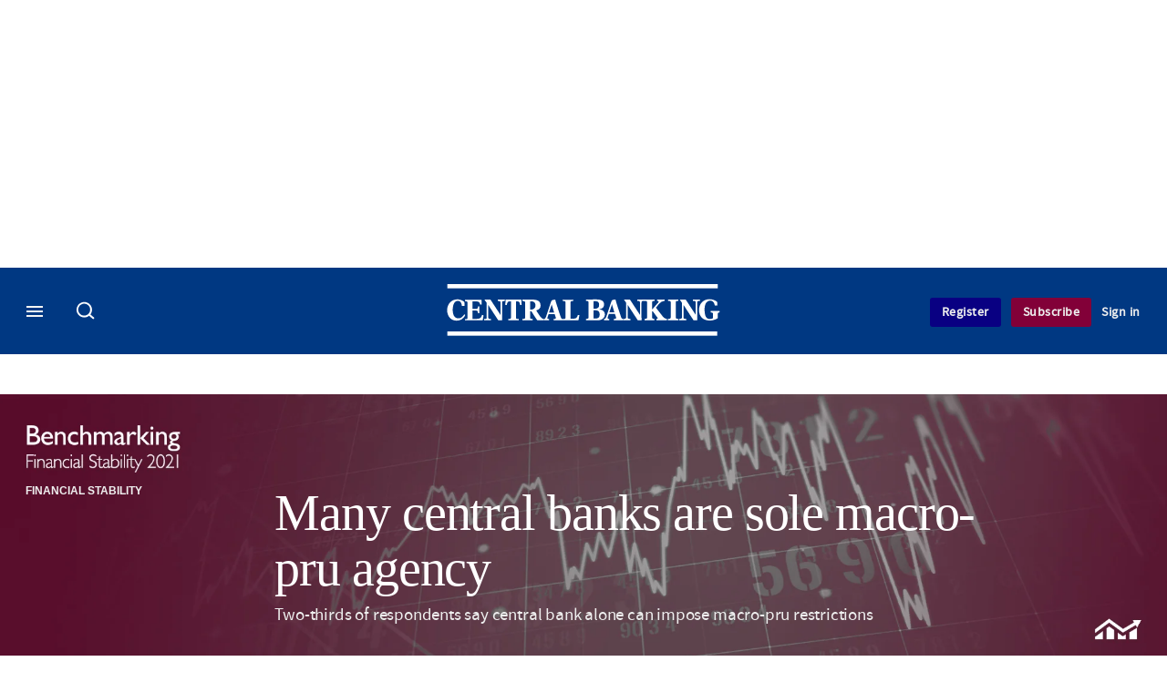

--- FILE ---
content_type: text/html;charset=UTF-8
request_url: https://buy-eu.piano.io/checkout/template/cacheableShow.html?aid=G7OeRnQnpe&templateId=OTWMU9ZX5GAN&offerId=fakeOfferId&experienceId=EXQRZ7RSSYMH&iframeId=offer_1e390e1b9cb9d962d14e-0&displayMode=inline&pianoIdUrl=https%3A%2F%2Fid-eu.piano.io%2Fid%2F&widget=template&url=https%3A%2F%2Fwww.centralbanking.com%2Fbenchmarking%2Ffinancial-stability%2F7880526%2Fmany-central-banks-are-national-leaders-on-macro-pru
body_size: 3643
content:
<!DOCTYPE html>
<!--[if lt IE 7]> <html class="no-js lt-ie9 lt-ie8 lt-ie7" xmlns:ng="http://angularjs.org"> <![endif]-->
<!--[if IE 7]> <html class="no-js lt-ie9 lt-ie8" xmlns:ng="http://angularjs.org"> <![endif]-->
<!--[if IE 8]> <html class="no-js lt-ie9" xmlns:ng="http://angularjs.org"> <![endif]-->
<!--[if gt IE 8]><!--> <html class="no-js"> <!--<![endif]-->
<head>
    <meta http-equiv="X-UA-Compatible" content="IE=edge,chrome=1">
    <!--[if lte IE 9]>
    <script type="text/javascript" src="/js/angular/angular-ui-ieshiv.min.js"></script>
    <script type="text/javascript" src="https://cdnjs.cloudflare.com/ajax/libs/json3/3.2.4/json3.min.js"></script>
    <![endif]-->

    <meta charset="utf-8">
    <title>content frame</title>
    <meta property="og:title" content="content frame"/>
    <meta name="viewport" content="width=device-width, initial-scale=1">

    

    <link href="/widget/dist/template/css/template.bundle.1.0.css" rel="stylesheet" type="text/css"  />


    <script>var TPTemplateType = "TEMPLATE";</script>

    

    <script type="text/javascript" src="//cdnjs.cloudflare.com/ajax/libs/jquery/1.12.4/jquery.min.js" ></script>
<script type="text/javascript" src="//cdnjs.cloudflare.com/ajax/libs/jquery-migrate/1.4.1/jquery-migrate.min.js" ></script>
<script type="text/javascript" src="//cdnjs.cloudflare.com/ajax/libs/angular.js/1.2.22/angular.min.js" ></script>
<script type="text/javascript" src="//cdnjs.cloudflare.com/ajax/libs/angular.js/1.2.22/angular-animate.min.js" ></script>
<script type="text/javascript" src="//cdnjs.cloudflare.com/ajax/libs/angular.js/1.2.22/angular-cookies.min.js" ></script>
<script type="text/javascript" src="//cdnjs.cloudflare.com/ajax/libs/angular.js/1.2.22/angular-sanitize.min.js" ></script>
<script type="text/javascript" src="//cdnjs.cloudflare.com/ajax/libs/angular-dynamic-locale/0.1.27/tmhDynamicLocale.min.js" ></script>
<script type="text/javascript" src="//cdnjs.cloudflare.com/ajax/libs/angular-ui-utils/0.1.1/angular-ui-utils.min.js" ></script>
<script type="text/javascript" src="//cdnjs.cloudflare.com/ajax/libs/angular-ui/0.4.0/angular-ui-ieshiv.js" ></script>
<script type="text/javascript" src="//cdnjs.cloudflare.com/ajax/libs/angular-ui-router/0.2.10/angular-ui-router.min.js" ></script>
<script id="translation-dynamic" type="text/javascript" src="/showtemplate/general/loadTranslationMap?aid=G7OeRnQnpe&version=1762778941000&language=en_US" ></script>
<script id="translation-static" type="text/javascript" src="/ng/common/i18n/platform-translation-map_en_US.js?version=16.629.0" ></script>
<script type="text/javascript" src="/_sam/H4sIAAAAAAAA_z3IwQ6AIAgA0B9KmJ76m4bJHI6oBa7f7-bt7eEnrXNgEw8Mvh6lYBy-DHVaU95QpTqS9an0pgwFSkHJu63T-yTlgy1Nh-E_BjVxNVoAAAA?compressed=true&v=16.629.0" ></script>



</head>

<body id="ng-app">

<script>
    var TPConfig = {
        PATH: "https://buy-eu.piano.io"
    };

    
var TPParam = {"app":{"name":"Central Banking","image1":"/ml/cropped_G7OeRnQnpe_1_r0homm.png","aid":"G7OeRnQnpe","useTinypassAccounts":false,"userProvider":"piano_id_lite","businessUrl":"https://www.centralbanking.com/","canInitCheckoutWithAnon":false},"LOGIN":"/checkout/user/loginShow","TRANSLATION_CONFIG":{"isStatic":false,"isEnabled":true,"templateContext":"default","version":"16.629.0","loadTranslationUrl":"/showtemplate/general/loadTranslationMap?aid=G7OeRnQnpe&version=1762778941000","initialLocaleId":"en_US","systemDefaultLocale":"en_US","languages":[{"locale":"en_US","label":"English (United States)","localized":"English (United States)","isDefault":true,"isEnabled":true,"rtl":false},{"locale":"es_CO","label":"Spanish (Colombia)","localized":"español (Colombia)","isDefault":false,"isEnabled":true,"rtl":false}]},"params":{"experienceId":"EXQRZ7RSSYMH","widget":"template","pianoIdUrl":"https://id-eu.piano.io/id/","iframeId":"offer_1e390e1b9cb9d962d14e-0","offerId":"fakeOfferId","templateId":"OTWMU9ZX5GAN","aid":"G7OeRnQnpe","displayMode":"inline","url":"https://www.centralbanking.com/benchmarking/financial-stability/7880526/many-central-banks-are-national-leaders-on-macro-pru"},"TRACK_SHOW":"/checkout/template/trackShow"};
</script>

<div id="template-container">
    <div template ng-cloak>
        <div class="show-template-error-screen" ng-show="terminalError">
            <div class="error-screen">
                <div class="row">
                    <div class="error-notification-icon"></div>
                    <div class="content">
                        <div class="error-title">
                            <b>An error has occurred</b>
                        </div>

                        <div>
                            <span class="ng-hide text" ng-show="terminalError">
                                {{terminalError}}
                            </span>
                        </div>
                    </div>
                </div>
            </div>
        </div>
        <div ng-show="!terminalError">

            <link rel="preconnect" href="https://fonts.googleapis.com">
<link rel="preconnect" href="https://fonts.gstatic.com" crossorigin>
<link href="https://fonts.googleapis.com/css2?family=Source+Sans+Pro:wght@400;700&display=swap" rel="stylesheet">
<!-- INSIGHT BARRIER -->
<main class="pn-main">
  <div class="pn-main__wrapper"> 
<!--
    <div class="pn-main__column column-1">
      <img src="" alt="" />
    </div>
-->
	<div class="pn-main__column column-2">  
		<div class="logo-wrapper">
          <!--<img class="pn-main__logo" src="https://assets.centralbanking.com/assets_css/bb8_assets/prod/images/site_specific/cb/prod/piano/CBCBI-logo-single.svg" width="207" height="26" alt="Central Banking Institute">-->
          <img class="pn-main__logo" src="https://assets.centralbanking.com/assets_css/bb8_assets/prod/images/site_specific/cb/prod/cb-benchmarking_white_logo02.svg" width="207" height="26" alt="Benchmarking service">
		</div>
		<h1 class="pn-main__title">Commentary articles are only available to members</h1>
		<p class="pn-main__description">Benchmarking experts release commentary around the key findings before the full report is released. Exclusively available to central bankers.</p>
		<a class="pn-main__cta-link" href="https://subscriptions.centralbanking.com/cbi-enquiry-form-subscriptions-microsite?tc=pianobarriercommentaryarticle" external-event="register-link">Enquire about access</a>
		<p class="pn-main__text">Learn more about a
			<a class="pn-main__link" href="https://subscriptions.centralbanking.com/central-banking-institute?tc=pianobenchmarkreportbarrier" target="_parent" external-event="see-subscription-link">Central Banking Institute membership.</a>
		</p>
		<p class="pn-main__text">
			Already have an account? <a id="loginURL" class="pn-main__link login-present" href="https://www.centralbanking.com/user/login?tc=pianobenchmarkexecsumbarrier&destination={{params.url}}" target="_parent" external-event="login-link">Sign in here</a>
		</p>
    </div>
  </div>
</main>
<div custom-script>
  const repeatContentCheck = setInterval(function(){      
    if( jQuery("#loginURL.login-present").length >= 0){
	    var loginURL = document.getElementById("loginURL").getAttribute("href");
    	var loginRetURL = loginURL.split("destination=")[1];
	    if(loginRetURL.indexOf("http") !== -1 ){
    	  var retURL = loginRetURL.split("net/", 2)[1];
	      var loginParams = loginURL.split("destination=")[0];
    	  var newLoginURL = loginParams + "destination=/" + retURL;
	      document.getElementById("loginURL").setAttribute("href",newLoginURL);
		  clearInterval(repeatContentCheck); 
	  	}
  	}
  }, 300);
</div>

        </div>
    </div>

</div>

<style type="text/css" tp-style="template-custom-style">
    html,
body {
  margin: 0;
  padding: 0;
  font-family: "Source Sans Pro", "Arial", sans-serif;
  font-weight: 400;
  color: #333;
}

h1,
h2,
h3 {
  margin: 0;
    font-family: "Georgia", serif;
}

img,
svg {
  display: block;
  max-width: 100%;
  height: auto;
}

ul {
  margin: 0;
  padding: 0;
  list-style: none;
}

p {
  margin: 0;
  font: inherit;
}

button {
  -webkit-transition: 0.5s ease;
  -o-transition: 0.5s ease;
  transition: 0.5s ease;
  border: none;
  outline: none;
}

a {
  -webkit-transition: 0.5s ease;
  -o-transition: 0.5s ease;
  transition: 0.5s ease;
}

* {
  -webkit-text-size-adjust: none;
  -webkit-box-sizing: border-box;
  box-sizing: border-box;
}

.pn-main {
  background: -webkit-linear-gradient(bottom, #6c1b3c 0%, rgba(76,19,42, 0) 100%),
    #4c132a;
  background: -o-linear-gradient(bottom, #6c1b3c 0%, rgba(76,19,42, 0) 100%),
    #4c132a;
  background: linear-gradient(bottom, #6c1b3c 0%, rgba(76,19,42, 0) 100%),
    #4c132a;
  padding: 60px 20px;
}

.pn-main__wrapper {
  display: -webkit-box;
  display: -ms-flexbox;
  display: flex;
  -webkit-box-orient:horizontal;
  -webkit-box-direction: normal;
      -ms-flex-direction:row;
          flex-direction:row;
  -webkit-box-align: center;
      -ms-flex-align: center;
          align-items: center;
  justify-content:center;
  max-width: 1300px;
  margin: 0 auto;
}
.pn-main__column {
	/* width:50%; change width for 2 active columns*/
	width:80%;
    max-width: 650px;
}
.pn-main__column.column-1 {
	display: -webkit-box;
	display: -ms-flexbox;
	display: flex;
  	-webkit-box-align: center;
		-ms-flex-align: center;
			align-items: center;
	justify-content:center;
}
.pn-main__column.column-1 img {
  width:85%;
  margin:0 auto;
}
.pn-main__colaumn.column-1 video {
	max-width:620px;
	height:auto;
	margin:auto;
}
.pn-main__column.column-2 {
	display: -webkit-box;
	display: -ms-flexbox;
	display: flex;
	-webkit-box-orient: vertical;
	-webkit-box-direction: normal;
	    -ms-flex-direction: column;
			flex-direction: column;
	-webkit-box-align: center;
		-ms-flex-align: center;
			align-items: center;
}
.pn-main__column.column-2 .logo-wrapper {
	display: -webkit-box;
	display: -ms-flexbox;
	display: flex;
	-webkit-box-orient: horizontal;
	-webkit-box-direction: normal;
	    -ms-flex-direction: row;
			flex-direction: row;
	-webkit-box-align: center;
		-ms-flex-align: center;
			align-items: center;
  justify-content:space-around;
}
/* Double logo version
.pn-main__column.column-2 .logo-wrapper img {
	width:45%;
	max-width:300px;
}
*/
.pn-main__column.column-2 .logo-wrapper img {
    width: 90%;
    max-width: 300px;
}
.pn-main__title {
  font-family: "Georgia", serif;
  font-style: normal;
  font-weight: 400;
  font-size: 44px;
  line-height: 140%;
  -webkit-box-align: center;
      -ms-flex-align: center;
          align-items: center;
  text-align: center;
  color: #ffffff;
  margin:24px 10px 0;
}

.pn-main__description {
  font-family: inherit;
  font-style: normal;
  font-weight: inherit;
  font-size: 18px;
  line-height: 160%;
  text-align: center;
  color: #ffffff;
  margin:10px 10px 0;
}

.pn-main__cta-link {
  font-family: inherit;
  font-style: normal;
  font-weight: 700;
  font-size: 18px;
  line-height: 160%;
  text-align: center;
  text-transform: uppercase;
  color: #ffffff;
  padding: 10px 20px;
  background-color: #000000;
  border-radius: 3px;
  margin-top: 25px;
  outline: none;
  text-decoration: none;
  transition:all ease 0.5s;
}

.pn-main__cta-link:hover,
.pn-main__cta-link:focus {
	color: #ffffff;
	background-color: #001f4d;
}

.pn-main__cta-link:active {
  opacity: 0.4;
}

.pn-main__text,
.pn-main__link {
  font-family: inherit;
  font-style: normal;
  font-weight: inherit;
  font-size: 18px;
  line-height: 160%;
  color: #dedede;
  margin-top: 40px;
}

.pn-main__link {
  text-decoration: underline;
  outline: none;
}

.pn-main__link:hover,
.pn-main__link:focus {
  color: #ffffff;
}

.pn-main__link:active {
  opacity: 0.4;
}


/* MEDIA QUERIES */
	@media (max-width: 1100px) {
		.pn-main__column.column-2 {
        	padding:30px 40px;
      	}
	}
	@media (max-width: 850px) {
      .pn-main {
        padding:10px;
      }
      .pn-main__wrapper {
        -webkit-box-orient:vertical;
        -webkit-box-direction: normal;
            -ms-flex-direction:column;
                flex-direction:column;
      }
	  .pn-main__column {
		  width:100%;
	  }
      .pn-main__column.column-1 {
        padding-top:20px;
      }
      .pn-main__column.column-1 img {
        max-width:400px;
        height:auto;
        margin:auto;
      }
      .pn-main__column.column-1 video {
        max-width:480px;
      }
      .pn-main__column.column-2 {
        	padding:30px 10px;
      }
      .pn-main__column.column-2 .logo-wrapper img {
		/* double logo version
		width:45%;
		max-width:220px;
        */
		width: 90%;
		max-width:300px;
	  }
    }
	@media (max-width: 500px) {
      .pn-main__column.column-1 img, 
      .pn-main__column.column-1 video {
        max-width:300px;
      }
	  .pn-main__column.column-2 .logo-wrapper {
      	-webkit-box-orient: vertical;
      	-webkit-box-direction: normal;
	    -ms-flex-direction: column;
			flex-direction: column;
      	-webkit-box-align: center;
      	-ms-flex-align: center;
			align-items: center;
      }
      .pn-main__column.column-2 .logo-wrapper img {
		/* double logo version
        width:70%;
		max-width:320px;
        margin-bottom:1em;
        */
		width: 80%;
		max-width: 240px;
		margin-bottom: 0;
	  }
      .pn-main__title {
        font-size: 34px;
      }
      .pn-main__description {
        font-size: 16px;
      }
      .pn-main__cta-link {
        font-size: 16px;
      }
      .pn-main__text,
      .pn-main__link {
        font-size: 14px;
        margin-top: 30px;
      }
    }

    @media (max-width: 414px) {
      .pn-main__column.column-1 {
        padding-top:0;
      }
      .pn-main__column.column-2 .logo-wrapper img {
		/* double logo version
        width:70%;
		max-width:320px;
        margin-bottom:1em;
        */
		width: 80%;
		max-width: 240px;
		margin-bottom: 0;
	  }
      .pn-main__title {
        font-size: 28px;
      }
      .pn-main__description {
        font-size: 14px;
      }
      .pn-main__cta-link {
        font-size: 14px;
      }
    }

</style>





</body>



</html>


--- FILE ---
content_type: image/svg+xml
request_url: https://assets.centralbanking.com/assets_css/bb8_assets/prod/images/site_specific/cb/prod/cb-benchmarking_white_logo02.svg
body_size: 8104
content:
<?xml version="1.0" encoding="utf-8"?>
<!-- Generator: Adobe Illustrator 24.0.3, SVG Export Plug-In . SVG Version: 6.00 Build 0)  -->
<svg version="1.1" xmlns="http://www.w3.org/2000/svg" xmlns:xlink="http://www.w3.org/1999/xlink" x="0px" y="0px"
	 viewBox="0 0 886 90" style="enable-background:new 0 0 886 90;" xml:space="preserve">
<style type="text/css">
	.st0{display:none;}
	.st1{display:inline;fill:#E5E3E3;}
	.st2{fill:#FFFFFF;}
</style>
<g id="Layer_2" class="st0">
	<rect x="-0.9" y="-0.5" class="st1" width="887.6" height="91"/>
</g>
<g id="Layer_3">
	<g>
		<g>
			<path class="st2" d="M20.2,68.8H0.9v-56h14.9c4.7,0,8.4,0.6,11,1.9s4.6,3,6,5.1c1.4,2.2,2.1,4.7,2.1,7.6c0,5.5-2.9,9.5-8.7,11.8
				c4.2,0.8,7.5,2.5,9.9,5.1c2.5,2.6,3.7,5.7,3.7,9.3c0,2.9-0.7,5.4-2.2,7.7c-1.5,2.2-3.7,4.1-6.6,5.5
				C28.1,68.1,24.5,68.8,20.2,68.8z M16.1,19.9h-7v16.9h5.4c4.3,0,7.4-0.8,9.3-2.4c1.8-1.6,2.7-3.7,2.7-6.3
				C26.5,22.6,23,19.9,16.1,19.9z M16.7,43.9H9.1v17.8h8c4.4,0,7.5-0.3,9.1-1s2.9-1.7,3.8-3.2c1-1.4,1.4-3,1.4-4.7
				c0-1.7-0.5-3.3-1.5-4.7c-1-1.4-2.5-2.5-4.3-3.2C23.7,44.2,20.7,43.9,16.7,43.9z"/>
			<path class="st2" d="M76.6,51H50.3c0.2,3.5,1.4,6.3,3.6,8.4c2.2,2.1,5.1,3.1,8.6,3.1c4.9,0,9.4-1.5,13.5-4.5v7.1
				c-2.3,1.5-4.5,2.6-6.8,3.2c-2.2,0.6-4.9,1-7.9,1c-4.1,0-7.5-0.8-10-2.5c-2.5-1.7-4.6-4-6.1-6.8c-1.5-2.8-2.3-6.1-2.3-9.9
				c0-5.6,1.6-10.2,4.8-13.7c3.2-3.5,7.4-5.3,12.6-5.3c5,0,8.9,1.7,11.9,5.1c3,3.4,4.4,8,4.4,13.8L76.6,51C76.6,51,76.6,51,76.6,51z
				 M50.5,46.6h18.8c-0.2-2.9-1.1-5.2-2.6-6.7c-1.6-1.6-3.7-2.4-6.3-2.4c-2.7,0-4.8,0.8-6.5,2.4C52.1,41.4,51,43.7,50.5,46.6z"/>
			<path class="st2" d="M90,31.9v4.7c3.3-3.6,7.1-5.4,11.3-5.4c2.3,0,4.5,0.6,6.5,1.8c2,1.2,3.5,2.8,4.6,4.9c1,2.1,1.6,5.4,1.6,9.8
				v21.1h-7.4v-21c0-3.8-0.6-6.5-1.8-8.1c-1.2-1.6-3.1-2.4-5.9-2.4c-3.5,0-6.5,1.7-8.9,5.2v26.4h-7.6V31.9H90z"/>
			<path class="st2" d="M150.2,60.2v7.2c-3.7,1.4-7.4,2-10.9,2c-5.9,0-10.5-1.7-14-5.1c-3.5-3.4-5.2-8-5.2-13.8
				c0-5.8,1.7-10.5,5.1-14c3.4-3.6,7.9-5.3,13.4-5.3c1.9,0,3.7,0.2,5.2,0.5c1.5,0.4,3.4,1,5.7,2v7.8c-3.7-2.3-7.2-3.5-10.4-3.5
				c-3.3,0-6.1,1.2-8.2,3.5c-2.1,2.3-3.2,5.3-3.2,8.8c0,3.8,1.2,6.8,3.5,9c2.3,2.2,5.4,3.3,9.4,3.3
				C143.3,62.6,146.5,61.8,150.2,60.2z"/>
			<path class="st2" d="M156.4,12.7h7.4v24c3.1-3.7,6.9-5.6,11.5-5.6c2.5,0,4.7,0.6,6.7,1.9c2,1.2,3.5,2.9,4.4,5.1
				c1,2.2,1.4,5.4,1.4,9.7v21h-7.4V46c0-2.7-0.7-4.9-2-6.5c-1.3-1.6-3.1-2.5-5.3-2.5c-1.6,0-3.2,0.4-4.6,1.2c-1.4,0.8-3,2.2-4.8,4.1
				v26.4h-7.4L156.4,12.7L156.4,12.7z"/>
			<path class="st2" d="M226.8,42v26.8h-7.4V48.2c0-4.1-0.6-6.9-1.7-8.6s-3-2.4-5.8-2.4c-1.6,0-3,0.3-4.3,1s-2.8,1.9-4.4,3.7v26.8
				h-7.4V31.9h7.4v4.9c3.8-3.7,7.5-5.6,11.1-5.6c4.7,0,8.4,2.2,11,6.7c4-4.5,8.1-6.7,12.4-6.7c3.6,0,6.6,1.3,9,3.9
				c2.3,2.6,3.5,6.6,3.5,12v21.8h-7.4V46.9c0-3.1-0.6-5.4-1.9-7.1c-1.3-1.6-3.1-2.4-5.5-2.4C232.3,37.4,229.5,38.9,226.8,42z"/>
			<path class="st2" d="M281.8,46.6v15.7c0,1.3,0.4,1.9,1.3,1.9c0.9,0,2.3-0.7,4.2-2v4.5c-1.7,1.1-3,1.8-4,2.2
				c-1,0.4-2.1,0.6-3.2,0.6c-3.2,0-5-1.2-5.6-3.7c-3.1,2.4-6.5,3.6-10,3.6c-2.6,0-4.8-0.9-6.5-2.5c-1.7-1.7-2.6-3.8-2.6-6.4
				c0-2.3,0.8-4.4,2.5-6.2c1.7-1.8,4.1-3.3,7.2-4.4l9.5-3.2v-2c0-4.4-2.2-6.7-6.8-6.7c-4,0-8,2.1-11.8,6.2v-8c2.9-3.3,7-5,12.4-5
				c4,0,7.3,1,9.7,3.1c0.8,0.7,1.6,1.6,2.2,2.7c0.7,1.1,1.1,2.2,1.2,3.3C281.7,41.4,281.8,43.5,281.8,46.6z M274.5,61.5v-11l-5,1.9
				c-2.5,1-4.3,2-5.4,3c-1,1-1.6,2.2-1.6,3.8c0,1.5,0.5,2.8,1.5,3.7c1,1,2.3,1.4,3.8,1.4C270.4,64.3,272.5,63.4,274.5,61.5z"/>
			<path class="st2" d="M299.7,31.9v8.5l0.4-0.6c3.6-5.7,7.2-8.5,10.7-8.5c2.8,0,5.7,1.4,8.8,4.2l-3.9,6.4c-2.6-2.4-5-3.6-7.2-3.6
				c-2.4,0-4.5,1.1-6.2,3.4s-2.6,4.9-2.6,8v19.3h-7.4V31.9H299.7z"/>
			<path class="st2" d="M322.7,12.7h7.4v56h-7.4V12.7z M347.1,31.9h8.8l-16,18l19.2,18.9h-9.9L330.4,50L347.1,31.9z"/>
			<path class="st2" d="M364.4,16.4c1.2,0,2.3,0.4,3.1,1.2c0.9,0.8,1.3,1.8,1.3,3c0,1.2-0.4,2.2-1.3,3c-0.9,0.9-1.9,1.3-3.1,1.3
				c-1.1,0-2.1-0.4-3-1.3c-0.9-0.9-1.3-1.9-1.3-3c0-1.1,0.4-2.1,1.3-3C362.2,16.8,363.2,16.4,364.4,16.4z M360.7,31.9h7.4v36.9h-7.4
				V31.9z"/>
			<path class="st2" d="M384.1,31.9v4.7c3.3-3.6,7.1-5.4,11.3-5.4c2.3,0,4.5,0.6,6.5,1.8c2,1.2,3.5,2.8,4.6,4.9
				c1,2.1,1.6,5.4,1.6,9.8v21.1h-7.4v-21c0-3.8-0.6-6.5-1.8-8.1c-1.2-1.6-3.1-2.4-5.9-2.4c-3.5,0-6.5,1.7-8.9,5.2v26.4h-7.6V31.9
				H384.1z"/>
			<path class="st2" d="M414.4,44.6c0-3.9,1.5-7,4.4-9.3c2.9-2.3,6.9-3.4,11.9-3.4h15.4v5.7h-7.6c1.5,1.5,2.5,2.8,3,4
				c0.6,1.2,0.9,2.6,0.9,4.1c0,1.9-0.6,3.8-1.7,5.7c-1.1,1.9-2.5,3.3-4.3,4.3c-1.8,1-4.6,1.8-8.6,2.4c-2.8,0.4-4.2,1.4-4.2,2.8
				c0,0.9,0.5,1.6,1.6,2.1c1,0.5,2.9,1.1,5.7,1.7c4.6,1,7.5,1.8,8.9,2.3c1.3,0.6,2.5,1.4,3.6,2.4c1.8,1.8,2.7,4,2.7,6.7
				c0,3.5-1.6,6.3-4.7,8.4c-3.2,2.1-7.4,3.1-12.7,3.1c-5.3,0-9.6-1.1-12.8-3.1c-3.2-2.1-4.8-4.9-4.8-8.4c0-5,3.1-8.2,9.4-9.7
				c-2.5-1.6-3.7-3.1-3.7-4.7c0-1.2,0.5-2.2,1.6-3.2c1.1-1,2.5-1.7,4.3-2.1C417.1,53.9,414.4,50,414.4,44.6z M426.6,70.5
				c-2.5,0-4.5,0.5-6.1,1.6c-1.6,1-2.4,2.4-2.4,4c0,3.8,3.5,5.7,10.4,5.7c3.3,0,5.8-0.5,7.6-1.4c1.8-1,2.7-2.3,2.7-4
				c0-1.7-1.1-3.1-3.4-4.2C433.1,71.1,430.2,70.5,426.6,70.5z M428.3,38.2c-2,0-3.7,0.7-5.1,2c-1.4,1.3-2.1,2.9-2.1,4.8
				c0,1.9,0.7,3.5,2.1,4.7s3.1,1.9,5.3,1.9c2.1,0,3.8-0.6,5.2-1.9c1.4-1.3,2.1-2.9,2.1-4.8c0-1.9-0.7-3.5-2.1-4.8
				C432.2,38.9,430.4,38.2,428.3,38.2z"/>
		</g>
		<g>
			<path class="st2" d="M491.4,45.1l-6.2-3.7c-3.9-2.3-6.6-4.6-8.3-6.9s-2.5-4.9-2.5-7.8c0-4.4,1.6-8,4.7-10.7
				c3.1-2.8,7.1-4.1,12.1-4.1c4.7,0,9.1,1.3,13.1,3.9v9.1c-4.1-3.9-8.5-5.8-13.2-5.8c-2.7,0-4.8,0.6-6.5,1.8
				c-1.7,1.2-2.6,2.8-2.6,4.7c0,1.7,0.6,3.2,1.9,4.7c1.3,1.5,3.3,3,6.1,4.6l6.2,3.6c6.9,4.1,10.4,9.3,10.4,15.6
				c0,4.5-1.5,8.1-4.6,11c-3,2.8-7,4.2-11.9,4.2c-5.6,0-10.7-1.7-15.3-5.1V53.9c4.4,5.5,9.5,8.2,15.3,8.2c2.5,0,4.7-0.7,6.4-2.1
				c1.7-1.4,2.5-3.1,2.5-5.3C498.9,51.4,496.4,48.2,491.4,45.1z"/>
			<path class="st2" d="M544.3,50.8h-26.3c0.2,3.5,1.4,6.3,3.6,8.4c2.2,2.1,5.1,3.1,8.6,3.1c4.9,0,9.4-1.5,13.5-4.5V65
				c-2.3,1.5-4.5,2.6-6.8,3.2c-2.2,0.6-4.9,1-7.9,1c-4.1,0-7.5-0.8-10-2.5c-2.5-1.7-4.6-4-6.1-6.8c-1.5-2.8-2.3-6.1-2.3-9.9
				c0-5.6,1.6-10.2,4.8-13.7c3.2-3.5,7.4-5.3,12.6-5.3c5,0,8.9,1.7,11.9,5.1c3,3.4,4.4,8,4.4,13.8L544.3,50.8
				C544.2,50.8,544.3,50.8,544.3,50.8z M518.1,46.4h18.8c-0.2-2.9-1.1-5.2-2.6-6.7c-1.6-1.6-3.7-2.4-6.3-2.4c-2.7,0-4.8,0.8-6.5,2.4
				C519.7,41.2,518.6,43.5,518.1,46.4z"/>
			<path class="st2" d="M558.1,31.7v8.5l0.4-0.6c3.6-5.7,7.2-8.5,10.7-8.5c2.8,0,5.7,1.4,8.8,4.2l-3.9,6.4c-2.6-2.4-5-3.6-7.2-3.6
				c-2.4,0-4.5,1.1-6.2,3.4c-1.8,2.2-2.6,4.9-2.6,8v19.3h-7.4V31.7H558.1z"/>
			<path class="st2" d="M606.5,31.7h8L598,69.2h-2.5l-16.9-37.5h8.1l10.1,22.7L606.5,31.7z"/>
			<path class="st2" d="M621.8,16.1c1.2,0,2.3,0.4,3.1,1.2c0.9,0.8,1.3,1.8,1.3,3c0,1.2-0.4,2.2-1.3,3s-1.9,1.3-3.1,1.3
				c-1.1,0-2.1-0.4-3-1.3c-0.9-0.9-1.3-1.9-1.3-3c0-1.1,0.4-2.1,1.3-3C619.7,16.6,620.7,16.1,621.8,16.1z M618.2,31.7h7.4v36.9h-7.4
				V31.7z"/>
			<path class="st2" d="M662.3,60v7.2c-3.7,1.4-7.4,2-10.9,2c-5.9,0-10.5-1.7-14-5.1c-3.5-3.4-5.2-8-5.2-13.8c0-5.8,1.7-10.5,5.1-14
				S645,31,650.6,31c1.9,0,3.7,0.2,5.2,0.5c1.5,0.4,3.4,1,5.7,2v7.8c-3.7-2.3-7.2-3.5-10.4-3.5c-3.3,0-6.1,1.2-8.2,3.5
				c-2.1,2.3-3.2,5.3-3.2,8.8c0,3.8,1.2,6.8,3.5,9c2.3,2.2,5.4,3.3,9.4,3.3C655.3,62.4,658.6,61.6,662.3,60z"/>
			<path class="st2" d="M700.5,50.8h-26.3c0.2,3.5,1.4,6.3,3.6,8.4c2.2,2.1,5.1,3.1,8.6,3.1c4.9,0,9.4-1.5,13.5-4.5V65
				c-2.3,1.5-4.5,2.6-6.8,3.2s-4.9,1-7.9,1c-4.1,0-7.5-0.8-10-2.5c-2.5-1.7-4.6-4-6.1-6.8s-2.3-6.1-2.3-9.9c0-5.6,1.6-10.2,4.8-13.7
				c3.2-3.5,7.4-5.3,12.6-5.3c5,0,8.9,1.7,11.9,5.1c3,3.4,4.4,8,4.4,13.8L700.5,50.8C700.5,50.8,700.5,50.8,700.5,50.8z M674.3,46.4
				h18.8c-0.2-2.9-1.1-5.2-2.6-6.7c-1.6-1.6-3.7-2.4-6.3-2.4s-4.8,0.8-6.5,2.4C675.9,41.2,674.9,43.5,674.3,46.4z"/>
		</g>
		<g>
			<polygon class="st2" points="885.1,4.7 856.6,5 861.3,12.9 824.9,34.4 778.7,1 732.4,35.7 732.4,48.1 778.8,13.6 824.3,46.6 
				866.4,21.7 871.1,29.5 			"/>
			<polygon class="st2" points="833.2,53.2 823.7,58.8 807.8,47.2 807.8,68.6 833.2,68.6 			"/>
			<polygon class="st2" points="870.9,30.8 845.5,45.9 845.5,68.6 870.9,68.6 			"/>
			<polygon class="st2" points="757.8,42 732.5,60.9 732.5,68.6 757.8,68.6 			"/>
			<polygon class="st2" points="795.5,38.3 778.9,26.3 770.1,32.8 770.1,68.6 795.5,68.6 			"/>
		</g>
	</g>
</g>
</svg>
